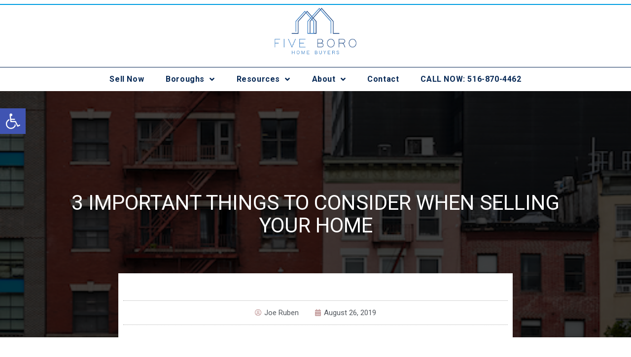

--- FILE ---
content_type: text/css; charset=utf-8
request_url: https://www.wpfarm.com/wp-content/themes/theme/colors.css?ver=5.5.17
body_size: 4870
content:
.elementor-panel .elementor-panel-menu-item-exit {color:#fff !important;}#theme_support_dashboard_widget .postbox .hndle {border-bottom:0 !important;}#theme_support_dashboard_widget .postbox-header {border-bottom:1px solid #e5e5e5;}.woocommerce-layout__header {display:none !important;}.gforms-menu-icon {display:none !important;}.components-button.edit-post-sidebar__panel-tab,.editor-post-title__block:not(.is-focus-mode):not(.has-fixed-toolbar) .editor-post-title__input{transition:none}.postbox .yoast-help-center__button svg,.yoast-svg-icon.yoast-svg-icon-question-circle{fill:#081110}#wp-admin-bar-rank-math:hover .rank-math-icon svg{fill:#008c48!important}#dashboard-widgets-wrap .postbox,#e-admin-top-bar-root .e-admin-top-bar__heading,#mainwp-welocme-bar,#mainwplogo,#wp-admin-bar-ucmm_top_menu,#wp-admin-bar-wpseo-menu,.edit-post-welcome-guide__image,.plugins tr[data-slug=nitropack],.toplevel_page_ucmm_settings,body #wpadminbar .wp-mail-smtp-admin-bar-menu-error,body #wpadminbar .wp-mail-smtp-admin-bar-menu-notification-counter,span.update-plugins,tr[data-slug=nitropack]{display:none!important}#wpbody,.php-error #adminmenuback,.php-error #adminmenuwrap{margin-top:0!important}.wp-list-table td .rank-math-column-display.seo-score.great strong{color:#fff;background:#008c48!important;border-radius:250px}#adminmenu li.menu-top.toplevel_page_astra,#toplevel_page_Wordfence .wp-menu-image img,.acf-box .footer-blue,.rank-math-column-display.schema-type,.toplevel_page_mainwp_child_tab .dashicons-before img,.toplevel_page_mainwp_tab .dashicons-before img,.wpseo-metabox-buy-premium,ul#adminmenu a.wp-has-current-submenu:after,ul#adminmenu>li.current>a.current:after{display:none}.block-editor-block-list__empty-block-inserter .block-editor-inserter__toggle.components-button.has-icon:hover,.block-editor-block-list__insertion-point-inserter .block-editor-inserter__toggle.components-button.has-icon:hover,.block-editor-default-block-appender .block-editor-inserter__toggle.components-button.has-icon:hover{background:#008c48}.wp-list-table td .rank-math-column-display.seo-score strong{border-radius:250px}#dashboard-widgets-wrap #gadwp-widget,#dashboard-widgets-wrap #theme_support_dashboard_widget{display:block!important}#e-admin-top-bar-root .page-title-action{background:#fff!important;box-shadow:0 2px 1px 0 rgb(0 0 0 / 10%)!important;color:#081110!important;border:1px solid #ccc!important}.featured_thumb img{width:100%;height:100%;border:0!important}#collapse-button:focus,#collapse-button:hover,#wpadminbar .ab-top-menu>li.hover>.ab-item,#wpadminbar.nojq .quicklinks .ab-top-menu>li>.ab-item:focus,#wpadminbar:not(.mobile) .ab-top-menu>li:hover>.ab-item,#wpadminbar:not(.mobile) .ab-top-menu>li>.ab-item:focus,.components-button:hover,.components-button[aria-expanded=true],.filter-links li>a:hover,.wp-admin select:hover{color:#008c48}.components-button.edit-post-sidebar__panel-tab.is-active,.components-button.edit-post-sidebar__panel-tab.is-active:focus{box-shadow:inset 0 0 0 2px transparent,inset 0 -4px 0 0 #008c48}.components-button.edit-post-sidebar__panel-tab:focus,.components-button.is-primary:focus:enabled,.components-modal__frame input[type=checkbox]:checked:focus,.components-modal__frame input[type=radio]:checked:focus,.components-popover input[type=checkbox]:checked:focus,.components-popover input[type=radio]:checked:focus,.edit-post-header input[type=checkbox]:checked:focus,.edit-post-header input[type=radio]:checked:focus,.edit-post-sidebar input[type=checkbox]:checked:focus,.edit-post-sidebar input[type=radio]:checked:focus,.edit-post-text-editor input[type=checkbox]:checked:focus,.edit-post-text-editor input[type=radio]:checked:focus,.edit-post-visual-editor input[type=checkbox]:checked:focus,.edit-post-visual-editor input[type=radio]:checked:focus,.editor-post-publish-panel input[type=checkbox]:checked:focus,.editor-post-publish-panel input[type=radio]:checked:focus,.media-frame.mode-grid .attachment.details{box-shadow:none}#adminmenu li.menu-top:hover,#adminmenu li.opensub>a.menu-top,#adminmenu li>a.menu-top:focus,.components-button.is-primary:hover:not(:disabled){background:#000}.edit-post-header-toolbar .edit-post-header-toolbar__left>.edit-post-header-toolbar__inserter-toggle.has-icon{transform:scale(1)}.edit-post-header-toolbar .edit-post-header-toolbar__left>.edit-post-header-toolbar__inserter-toggle.has-icon:active{transform:scale(.9)}.edit-post-header-toolbar .edit-post-header-toolbar__left>.components-button.has-icon:focus:not(:disabled),.edit-post-header-toolbar .edit-post-header-toolbar__left>.components-dropdown>.components-button.has-icon:focus:not(:disabled){box-shadow:0 0 0 2px #008c48,inset 0 0 0 1px #fff}.block-editor-inserter__search input[type=search].block-editor-inserter__search-input:focus{background:#fff;box-shadow:0 0 0 2px #008c48}.components-tab-panel__tabs-item{transition:none!important}.components-tab-panel__tabs-item.is-active,.components-tab-panel__tabs-item.is-active:focus{box-shadow:inset 0 0 0 2px transparent,inset 0 -4px 0 0 #000}.components-button:focus:not(:disabled){box-shadow:0 0 0 0 #000}#theme_support_dashboard_widget .inside{padding:0!important;margin:0!important}#adminmenu li a:focus div.wp-menu-image:before,#adminmenu li.opensub div.wp-menu-image:before,#adminmenu li:hover div.wp-menu-image:before{color:#bfebbe}.acf-is-prepended{padding-left:35px!important}.components-button.is-primary:disabled,.components-button.is-primary:disabled:active:enabled,.components-button.is-primary[aria-disabled=true],.components-button.is-primary[aria-disabled=true]:active:enabled,.components-button.is-primary[aria-disabled=true]:enabled{color:rgba(255,255,255,.25);background:#008c48;border-color:#008c48;opacity:1}.components-button.is-primary:disabled:active:enabled:focus:enabled,.components-button.is-primary:disabled:focus:enabled,.components-button.is-primary[aria-disabled=true]:active:enabled:focus:enabled,.components-button.is-primary[aria-disabled=true]:enabled:focus:enabled,.components-button.is-primary[aria-disabled=true]:focus:enabled{box-shadow:0 0 0 1px #fff,0 0 0 3px #008c48}#adminmenu .current div.wp-menu-image:before,#adminmenu .wp-has-current-submenu div.wp-menu-image:before,#adminmenu a.current:hover div.wp-menu-image:before,#adminmenu a.wp-has-current-submenu:hover div.wp-menu-image:before,#adminmenu a:hover div.wp-menu-image:before,#adminmenu li.wp-has-current-submenu a:focus div.wp-menu-image:before,#adminmenu li.wp-has-current-submenu.opensub div.wp-menu-image:before,#adminmenu li.wp-has-current-submenu:hover div.wp-menu-image:before,.block-editor-block-list__layout p a,.mwp-l-green,.rank-math-tooltip{color:#008c48!important}.components-panel__body-toggle.components-button:focus:not(:disabled):not([aria-disabled=true]){outline:0;outline-offset:5px}.rank-math-metabox-wrap .rank-math-tabs-navigation:not(.social-tabs-navigation) a.active{color:#555!important;border-top-color:#555!important}.editor-post-title__block:not(.is-focus-mode).is-selected .editor-post-title__input{border:1px dashed #e5e5e5}.postbox .hndle,.stuffbox .hndle,.widefat thead td,.widefat thead th{border-bottom:1px solid #e5e5e5}#menu-management .menu-edit,#menu-settings-column .accordion-container,.comment-ays,.feature-filter,.imgedit-group,.manage-menus,.menu-item-handle,.popular-tags,.stuffbox,.widget-inside,.widget-top,.widgets-holder-wrap,.wp-editor-container,p.popular-tags,table.widefat{border:1px solid #e5e5e5;box-shadow:0 1px 1px rgba(0,0,0,.04)}.editor-post-title__block:not(.is-focus-mode):not(.has-fixed-toolbar) .editor-post-title__input:hover{border:1px dashed #e5e5e5!important}input[type=color],input[type=date],input[type=datetime-local],input[type=datetime],input[type=email],input[type=month],input[type=number],input[type=password],input[type=search],input[type=tel],input[type=text],input[type=time],input[type=url],input[type=week],select,textarea{border-radius:0;border:1px solid #ccc}.wp-admin select,.wrap .page-title-action:focus{border-color:#ccc}.wp-admin select:focus{border-color:#008c48;color:#008c48;box-shadow:0 0 0 1px #008c48}.postbox{border:1px solid #e5e5e5}.widefat tfoot td,.widefat tfoot th{border-top:1px solid #e5e5e5;border-bottom:none}.wp-admin input[type=checkbox],.wp-admin input[type=radio]{width:18px;height:18px;border:1px solid #ccc;border-radius:0;box-shadow:none}.wp-admin input[type=checkbox]:checked::before{margin:10px 0 0;content:"✓";font-size:21px;color:#fff!important}.wp-admin input[type=checkbox]:checked{background:#008c48;border-color:#008c48!important}.wp-admin .edit-post-meta-boxes-area .metabox-location-side .postbox input[type=checkbox]:checked{background:#008c48!important;border-color:#6c7781}.edit-post-meta-boxes-area .metabox-location-side .postbox input[type=checkbox]:before{margin:-3px -4px;font-size:18px}#gadwp-areachart-1 circle{fill:#008c48}#gadwp-areachart-1 path{stroke:#008c48;fill:transparent}#wp-admin-bar-wp-logo img{padding:4px 1px 0!important;max-width:17px}.ast-separate-container #wpwrap .edit-post-visual-editor,.components-panel__header.edit-post-sidebar-header,.plugins .active td,.plugins .active th,body.wp-admin{background:#fff}#adminmenu .wp-has-current-submenu .wp-submenu .wp-submenu-head,#adminmenu .wp-menu-arrow,#adminmenu .wp-menu-arrow div,#wpwrap .edit-post-visual-editor #elementor-editor-button.button-hero,.NXSButtonSm,.editor-post-trash.components-button,.folde#adminmenu li.current.menu-top,.folded #adminmenu li.wp-has-current-submenu,.wp-core-ui .button,.wp-core-ui .button-secondary,.wrap .add-new-h2,.wrap .add-new-h2:active,.wrap .add-new-h2:hover,.wrap .page-title-action,.wrap .page-title-action:active,.wrap .page-title-action:hover,body .block-editor #elementor-switch-mode .button{background:#fff!important;box-shadow:0 2px 1px 0 rgba(0,0,0,.1)!important;color:#081110!important;border:1px solid #ccc!important;text-shadow:none!important}#adminmenu li.current a.menu-top{background:#fff!important;border-left:5px solid #008c48!important}#adminmenu li.current a.menu-top div.wp-menu-name,.media-frame a,.media-modal-close:hover .media-modal-icon:before,.postbox .yoast-help-center__button{color:#081110!important}.notice-warning{border-left-color:#008c48}.notice-warning.notice-alt{background-color:#effff4}.plugins tr.active+tr.inactive td,.plugins tr.active+tr.inactive th,.plugins tr.active.plugin-update-tr+tr.inactive td,.plugins tr.active.plugin-update-tr+tr.inactive th{border-top:0}.button.installing:before,.button.updating-message:before,.import-php .updating-message:before,.update-message p:before,.updating-message p:before{color:#202020}.wpseo-score-icon.good{background-color:#1aaa38!important}.wpseo-score-icon.ok{background-color:#008c48!important}.wpseo-score-icon.bad{background-color:#bd2116!important}.components-popover input[type=search].editor-inserter__search:focus{border-color:#00a63f;box-shadow:0 0 0 1px #00a63f}.wp-core-ui .button-link{color:#00a63f}.wp-core-ui .button-link:hover{color:#00722b}#all-plugins-table .plugins a.delete,#delete-link a.delete,#media-items a.delete,#media-items a.delete-permanently,#nav-menu-footer .menu-delete,#search-plugins-table .plugins a.delete,.plugins a.delete,.row-actions span.delete a,.row-actions span.spam a,.row-actions span.trash a,.submitbox .submitdelete{color:#bd2116}input[type=checkbox]:focus,input[type=color]:focus,input[type=date]:focus,input[type=datetime-local]:focus,input[type=datetime]:focus,input[type=email]:focus,input[type=month]:focus,input[type=number]:focus,input[type=password]:focus,input[type=radio]:focus,input[type=search]:focus,input[type=tel]:focus,input[type=text]:focus,input[type=time]:focus,input[type=url]:focus,input[type=week]:focus,select:focus,textarea:focus{border-color:#aaa;box-shadow:none}.wrap .page-title-action{display:inline-block}.wrap .page-title-action:active{-webkit-transform:scale(.95);transform:scale(.95)}#dashboard-widgets .mainwp-upgrade-button:active{-webkit-transform:scale(.99);transform:scale(.99)}#contextual-help-link-wrap,#screen-options-link-wrap{border:0}#screen-meta-links .show-settings{border-top:0!important}.components-button.is-primary:disabled,.components-button.is-primary:focus:enabled,.components-button.is-primary:hover,.components-button.is-primary[aria-disabled=true]{color:#fff;background:#222;border-color:#222}.editor-post-trash.components-button{color:#b90000!important}#wpwrap .edit-post-visual-editor #elementor-editor-button i,.components-button.is-link{color:#081110}#adminmenu li.wp-has-current-submenu a.wp-has-current-submenu{background:#000;color:#fff!important}.components-notice.is-success,.notice-success,div.updated{border-left-color:#4eec34;background:#ebffe8}.notice-error,div.error{border-left-color:#dc3232;background:#ffe4e4}.wrap .add-new-h2:hover,.wrap .page-title-action:hover{border-color:#008c48}body.wp-admin .components-button.is-tertiary,body.wp-admin .editor-post-publish-panel__link,body.wp-admin .media-frame a,body.wp-admin .view-switch a.current:before,body.wp-admin .wrap .add-new-h2,body.wp-admin .wrap .add-new-h2:active,body.wp-admin .wrap .page-title-action,body.wp-admin .wrap .page-title-action:active,body.wp-admin a,body.wp-admin input[type=checkbox]:checked:before{color:#000}.editor-rich-text.block-editor-rich-text a{color:#27aa27}.components-button.is-tertiary:not(:disabled):not([aria-disabled=true]):not(.is-default):hover{color:#222}.components-form-toggle.is-checked .components-form-toggle__track{background-color:#008c48;border-color:#008c48}.components-button.is-primary{background-color:#002111;border-color:#002111;text-shadow:none;box-shadow:none;color:#fff;font-weight:500;box-shadow:inset 0 -1px 0 rgba(255,255,255,.15)}.components-button.is-primary:active:enabled{background-color:#081110;border-color:#081110;box-shadow:inset 0 1px 0 #222}.components-button.is-primary.is-busy,.components-button.is-primary.is-busy:disabled,.components-button.is-primary.is-busy[aria-disabled=true]{background-image:linear-gradient(-45deg,#ccc 28%,#bbb 28%,#bbb 72%,#ccc 72%);border-color:#bbb}.edit-post-sidebar__panel-tab.is-active{box-shadow:inset 0 -3px #008c48}.components-modal__content input[type=checkbox]:checked,.components-modal__content input[type=radio]:checked,.components-popover input[type=checkbox]:checked,.components-popover input[type=radio]:checked,.edit-post-sidebar input[type=checkbox]:checked,.edit-post-sidebar input[type=radio]:checked,.editor-block-list__block input[type=checkbox]:checked,.editor-block-list__block input[type=radio]:checked,.editor-post-permalink input[type=checkbox]:checked,.editor-post-permalink input[type=radio]:checked,.editor-post-publish-panel input[type=checkbox]:checked,.editor-post-publish-panel input[type=radio]:checked{background:#111;border-color:#111}#adminmenu a:hover .wp-menu-name,#adminmenu li.menu-top:hover,body .block-editor #elementor-switch-mode .button{color:#fff}ul#adminmenu a.wp-has-current-submenu:after,ul#adminmenu>li>a:hover:after{border-right-color:#fff!important}.editor-rich-text__tinymce a,.media-frame a:active,.media-frame a:hover,.media-menu>a:hover,.media-modal-close:hover .media-modal-icon:before,a:hover{color:#111;text-decoration:underline}.editor-block-list__layout .editor-block-list__block.is-hovered>.editor-block-list__block-edit:before{outline:#cbced5 solid 1px}.edit-post-visual-editor h1,.edit-post-visual-editor h2,.edit-post-visual-editor h3,.edit-post-visual-editor h4,.edit-post-visual-editor h5,.edit-post-visual-editor h6,.editor-block-list__block,.editor-block-list__insertion-point-inserter .editor-inserter__toggle,.editor-post-title__block .editor-post-title__input{color:#111}.editor-block-list__breadcrumbs{border:3px solid #cbced5!important}a:focus{box-shadow:none!important}.wp-core-ui .button-link:focus,.wp-core-ui .button-secondary:focus,.wp-core-ui .button.focus,.wp-core-ui .button:focus{outline:0!important}.wp-core-ui .button-link:active,.wp-core-ui .button-secondary:active,.wp-core-ui .button.active,.wp-core-ui .button:active{border-color:#aaa!important}.wp-core-ui .attachment.details .check,.wp-core-ui .attachment.selected .check:focus,.wp-core-ui .media-frame.mode-grid .attachment.selected .check{background-color:#00a63f!important;-webkit-box-shadow:none!important;box-shadow:none!important}.wp-core-ui .attachment.details:focus,.wp-core-ui .attachment:focus,.wp-core-ui .media-selection .attachment.details:focus,.wp-core-ui .media-selection .attachment:focus,.wp-core-ui .media-selection .selected.attachment:focus,.wp-core-ui .selected.attachment:focus{-webkit-box-shadow:inset 0 0 2px 3px #fff,inset 0 0 0 7px #008c48;box-shadow:inset 0 0 2px 3px #fff,inset 0 0 0 7px #008c48}.wp-core-ui .media-selection .attachment.details{-webkit-box-shadow:0 0 0 1px #fff,0 0 0 3px #008c48;box-shadow:0 0 0 1px #fff,0 0 0 3px #008c48}#adminmenu .wp-submenu a:focus,#adminmenu .wp-submenu a:hover,#adminmenu a:hover,#adminmenu li.menu-top:hover,#adminmenu li.menu-top>a:focus,#adminmenu li.opensub>a.menu-top,#adminmenu li>a.menu-top:focus,#collapse-menu:hover,#collapse-menu:hover #collapse-button div:after,#wpadminbar .ab-top-menu>li.hover>.ab-item,#wpadminbar .ab-top-menu>li:hover>.ab-item,#wpadminbar .ab-top-menu>li>.ab-item:focus,#wpadminbar .quicklinks .menupop ul li a:focus,#wpadminbar .quicklinks .menupop ul li a:focus strong,#wpadminbar .quicklinks .menupop ul li a:hover,#wpadminbar .quicklinks .menupop ul li a:hover strong,#wpadminbar .quicklinks .menupop.hover ul li a:focus,#wpadminbar .quicklinks .menupop.hover ul li a:hover,#wpadminbar li .ab-item:focus:before,#wpadminbar li a:focus .ab-icon:before,#wpadminbar li.hover .ab-icon:before,#wpadminbar li.hover .ab-item:before,#wpadminbar li:hover #adminbarsearch:before,#wpadminbar li:hover .ab-icon:before,#wpadminbar li:hover .ab-item:before,#wpadminbar.nojq .quicklinks .ab-top-menu>li>.ab-item:focus,#wpadminbar.nojs .quicklinks .menupop:hover ul li a:focus,#wpadminbar.nojs .quicklinks .menupop:hover ul li a:hover,#wpadminbar:not(.mobile) .ab-top-menu>li:hover>.ab-item,#wpadminbar:not(.mobile) .ab-top-menu>li>.ab-item:focus,#wpadminbar:not(.mobile)>#wp-toolbar a:focus span.ab-label,#wpadminbar:not(.mobile)>#wp-toolbar li:hover span.ab-label,#wpadminbar>#wp-toolbar a:focus span.ab-label,#wpadminbar>#wp-toolbar li.hover span.ab-label,#wpadminbar>#wp-toolbar li:hover span.ab-label,.filter-links li>a:focus,.show-filters .filter-links a.current:focus,.show-filters .filter-links a.current:hover{color:#bfebbe!important}#adminmenu li.opensub div.wp-menu-image:before{color:rgba(240,245,250,.6)}#adminmenu .awaiting-mod,#adminmenu .update-plugins{background:#fff;color:#000}#wpadminbar #wp-admin-bar-wp-logo>.ab-item,.media-progress-bar div{background:#008c48!important}.wrap .add-new-h2:hover,input[type=radio]:checked:before{background:#525254!important}.wp-core-ui .button-primary{background:#fff!important;transition:background-color .15s ease-in-out!important;box-shadow:none!important;text-shadow:none!important;box-shadow:0 2px 2px 0 rgba(0,0,0,.1)!important;color:#081110!important;border:1px solid #ccc!important}.wp-core-ui .button-primary.focus,.wp-core-ui .button-primary:focus,.wp-core-ui .button-primary:hover{background:#fff!important;border:1px solid #ccc!important;box-shadow:none!important;box-shadow:0 2px 2px 0 rgba(0,0,0,.1)!important;color:#081110!important}.wp-core-ui .button-primary-disabled,.wp-core-ui .button-primary.disabled,.wp-core-ui .button-primary:disabled,.wp-core-ui .button-primary[disabled]{background:#a1a1a1!important;border:0!important;box-shadow:none!important;color:#fff!important}#gadwp-widget .inside .small-box{box-shadow:none!important;border:1px solid #eee!important;border-radius:4px!important}.plugin-update-tr.active td,.plugins .active th.check-column{border-color:#4eec34}#adminmenu li a.wp-has-current-submenu .update-plugins,#adminmenu li.current a .awaiting-mod{background-color:#23282d}.notice,.wp-core-ui .attachment.details:focus,.wp-core-ui .attachment:focus,.wp-core-ui .selected.attachment:focus,div.error,div.updated{box-shadow:none!important;-webkit-box-shadow:none!important;border:0!important}#adminmenu,#adminmenu .wp-submenu,#adminmenuback,#adminmenuwrap{background-color:#081110}#adminmenu .wp-has-current-submenu .wp-submenu,#adminmenu .wp-has-current-submenu .wp-submenu.sub-open,#adminmenu .wp-has-current-submenu.opensub .wp-submenu,#adminmenu a.wp-has-current-submenu:focus+.wp-submenu,.no-js li.wp-has-current-submenu:hover .wp-submenu{background-color:#000}.toplevel_page_mainwp_child_tab .dashicons-before:before,.toplevel_page_mainwp_tab .dashicons-before:before{display:inline-block;width:20px;height:20px;font-size:20px;line-height:1;font-family:dashicons;text-decoration:inherit;font-weight:400;font-style:normal;vertical-align:top;text-align:center;-webkit-transition:.1s ease-in-out;transition:.1s ease-in-out;-webkit-font-smoothing:antialiased;-moz-osx-font-smoothing:grayscale;content:"\f109";padding:7px 0;color:rgba(240,245,250,.6)}#dashboard-widgets .mainwp-upgrade-button{background:#008c48!important;color:#525254!important;border:0!important;text-shadow:none!important;box-shadow:none!important;padding:8px 15px;height:inherit;font-weight:600;margin:0 0 10px}[id^=gadwp-progressbar-] div{background-color:#008c48!important;box-shadow:none!important}.acf-field-object.open>.handle{background:#008c48!important;border:0!important;color:#081110!important;text-shadow:none!important}.acf-input-wrap{overflow:visible!important}#wpadminbar,#wpadminbar .ab-top-menu>li.hover>.ab-item,#wpadminbar .menupop .ab-sub-wrapper,#wpadminbar .shortlink-input,#wpadminbar.nojq .quicklinks .ab-top-menu>li>.ab-item:focus,#wpadminbar:not(.mobile) .ab-top-menu>li:hover>.ab-item,#wpadminbar:not(.mobile) .ab-top-menu>li>.ab-item:focus{background:#081110}#wpseo-dashboard-overview .onpage .button.landing-page{background:#008c48!important;border:0!important;box-shadow:none!important;color:#081110!important}.acf-input{position:relative;z-index:1}.acf-input-append,.acf-input-prepend{position:absolute;z-index:2}.acf-field.acf-field-text.acf-field-5b22b43c92dad .acf-input-wrap{padding:0 0 0 27px}.acf-input-append{right:0}.qoAkv{color:#164df5!important}.gaLhzU{color:#23a153!important}.geoSVP:focus{outline:0;box-shadow:none!important}@media screen and (max-width:600px){#wpadminbar{position:fixed!important}}

#dashboard-widgets-wrap #google_dashboard_widget {display:block !important;}

--- FILE ---
content_type: text/plain
request_url: https://www.google-analytics.com/j/collect?v=1&_v=j102&a=1546330875&t=pageview&_s=1&dl=https%3A%2F%2Fnewyorkhomesforcash.com%2F3-considerations-when-selling-home%2F&ul=en-us%40posix&dt=3%20Things%20To%20Consider%20When%20Selling%20Your%20Home%20-%20Five%20Boro%20Home%20Buyers&sr=1280x720&vp=1280x720&_u=aADAAUABAAAAACAAI~&jid=1077941804&gjid=651008882&cid=450320871.1768825600&tid=UA-231270165-1&_gid=1223651448.1768825600&_r=1&_slc=1&gtm=45He61e1h1n81PBPNVXGv867557348za200zd867557348&gcd=13l3l3l3l1l1&dma=0&tag_exp=103116026~103200004~104527907~104528500~104684208~104684211~105391253~115938465~115938469~116988315~117041588&z=917930527
body_size: -573
content:
2,cG-7YLHJ16M34

--- FILE ---
content_type: text/plain
request_url: https://www.google-analytics.com/j/collect?v=1&_v=j102&a=1546330875&t=pageview&_s=1&dl=https%3A%2F%2Fnewyorkhomesforcash.com%2F3-considerations-when-selling-home%2F&ul=en-us%40posix&dt=3%20Things%20To%20Consider%20When%20Selling%20Your%20Home%20-%20Five%20Boro%20Home%20Buyers&sr=1280x720&vp=1280x720&_u=aCDAgUABAAAAACAAI~&jid=1760658740&gjid=472769960&cid=450320871.1768825600&tid=UA-106565754-1&_gid=1223651448.1768825600&_slc=1&gtm=45He61e1h1n81KP5B6NZv77569247za200zd77569247&gcd=13l3l3l3l1l1&dma=0&tag_exp=103116026~103200004~104527907~104528500~104684208~104684211~105391252~115495938~115938465~115938469~116185179~116185180~117041587&z=233133198
body_size: -839
content:
2,cG-PL1YWEK7GT